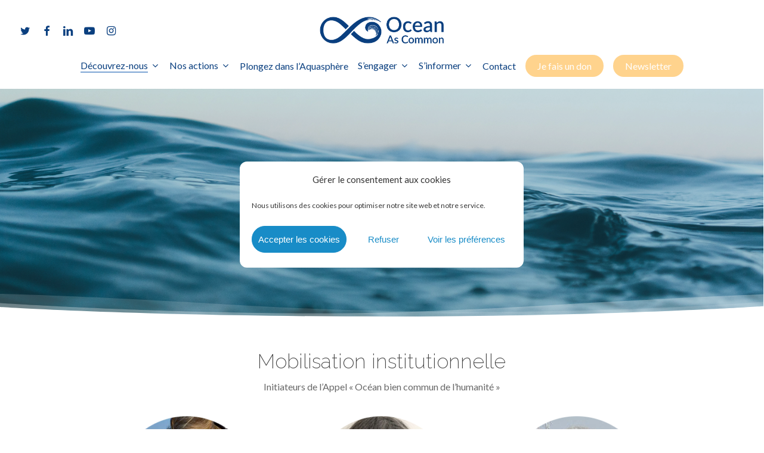

--- FILE ---
content_type: text/html; charset=utf-8
request_url: https://www.google.com/recaptcha/api2/anchor?ar=1&k=6LcUEZcUAAAAACjw1lARJ8f9qy4c6QrGTpPjMYTt&co=aHR0cHM6Ly9vY2VhbmFzY29tbW9uLm9yZzo0NDM.&hl=en&v=9TiwnJFHeuIw_s0wSd3fiKfN&size=invisible&anchor-ms=20000&execute-ms=30000&cb=red3akv3070g
body_size: 48221
content:
<!DOCTYPE HTML><html dir="ltr" lang="en"><head><meta http-equiv="Content-Type" content="text/html; charset=UTF-8">
<meta http-equiv="X-UA-Compatible" content="IE=edge">
<title>reCAPTCHA</title>
<style type="text/css">
/* cyrillic-ext */
@font-face {
  font-family: 'Roboto';
  font-style: normal;
  font-weight: 400;
  font-stretch: 100%;
  src: url(//fonts.gstatic.com/s/roboto/v48/KFO7CnqEu92Fr1ME7kSn66aGLdTylUAMa3GUBHMdazTgWw.woff2) format('woff2');
  unicode-range: U+0460-052F, U+1C80-1C8A, U+20B4, U+2DE0-2DFF, U+A640-A69F, U+FE2E-FE2F;
}
/* cyrillic */
@font-face {
  font-family: 'Roboto';
  font-style: normal;
  font-weight: 400;
  font-stretch: 100%;
  src: url(//fonts.gstatic.com/s/roboto/v48/KFO7CnqEu92Fr1ME7kSn66aGLdTylUAMa3iUBHMdazTgWw.woff2) format('woff2');
  unicode-range: U+0301, U+0400-045F, U+0490-0491, U+04B0-04B1, U+2116;
}
/* greek-ext */
@font-face {
  font-family: 'Roboto';
  font-style: normal;
  font-weight: 400;
  font-stretch: 100%;
  src: url(//fonts.gstatic.com/s/roboto/v48/KFO7CnqEu92Fr1ME7kSn66aGLdTylUAMa3CUBHMdazTgWw.woff2) format('woff2');
  unicode-range: U+1F00-1FFF;
}
/* greek */
@font-face {
  font-family: 'Roboto';
  font-style: normal;
  font-weight: 400;
  font-stretch: 100%;
  src: url(//fonts.gstatic.com/s/roboto/v48/KFO7CnqEu92Fr1ME7kSn66aGLdTylUAMa3-UBHMdazTgWw.woff2) format('woff2');
  unicode-range: U+0370-0377, U+037A-037F, U+0384-038A, U+038C, U+038E-03A1, U+03A3-03FF;
}
/* math */
@font-face {
  font-family: 'Roboto';
  font-style: normal;
  font-weight: 400;
  font-stretch: 100%;
  src: url(//fonts.gstatic.com/s/roboto/v48/KFO7CnqEu92Fr1ME7kSn66aGLdTylUAMawCUBHMdazTgWw.woff2) format('woff2');
  unicode-range: U+0302-0303, U+0305, U+0307-0308, U+0310, U+0312, U+0315, U+031A, U+0326-0327, U+032C, U+032F-0330, U+0332-0333, U+0338, U+033A, U+0346, U+034D, U+0391-03A1, U+03A3-03A9, U+03B1-03C9, U+03D1, U+03D5-03D6, U+03F0-03F1, U+03F4-03F5, U+2016-2017, U+2034-2038, U+203C, U+2040, U+2043, U+2047, U+2050, U+2057, U+205F, U+2070-2071, U+2074-208E, U+2090-209C, U+20D0-20DC, U+20E1, U+20E5-20EF, U+2100-2112, U+2114-2115, U+2117-2121, U+2123-214F, U+2190, U+2192, U+2194-21AE, U+21B0-21E5, U+21F1-21F2, U+21F4-2211, U+2213-2214, U+2216-22FF, U+2308-230B, U+2310, U+2319, U+231C-2321, U+2336-237A, U+237C, U+2395, U+239B-23B7, U+23D0, U+23DC-23E1, U+2474-2475, U+25AF, U+25B3, U+25B7, U+25BD, U+25C1, U+25CA, U+25CC, U+25FB, U+266D-266F, U+27C0-27FF, U+2900-2AFF, U+2B0E-2B11, U+2B30-2B4C, U+2BFE, U+3030, U+FF5B, U+FF5D, U+1D400-1D7FF, U+1EE00-1EEFF;
}
/* symbols */
@font-face {
  font-family: 'Roboto';
  font-style: normal;
  font-weight: 400;
  font-stretch: 100%;
  src: url(//fonts.gstatic.com/s/roboto/v48/KFO7CnqEu92Fr1ME7kSn66aGLdTylUAMaxKUBHMdazTgWw.woff2) format('woff2');
  unicode-range: U+0001-000C, U+000E-001F, U+007F-009F, U+20DD-20E0, U+20E2-20E4, U+2150-218F, U+2190, U+2192, U+2194-2199, U+21AF, U+21E6-21F0, U+21F3, U+2218-2219, U+2299, U+22C4-22C6, U+2300-243F, U+2440-244A, U+2460-24FF, U+25A0-27BF, U+2800-28FF, U+2921-2922, U+2981, U+29BF, U+29EB, U+2B00-2BFF, U+4DC0-4DFF, U+FFF9-FFFB, U+10140-1018E, U+10190-1019C, U+101A0, U+101D0-101FD, U+102E0-102FB, U+10E60-10E7E, U+1D2C0-1D2D3, U+1D2E0-1D37F, U+1F000-1F0FF, U+1F100-1F1AD, U+1F1E6-1F1FF, U+1F30D-1F30F, U+1F315, U+1F31C, U+1F31E, U+1F320-1F32C, U+1F336, U+1F378, U+1F37D, U+1F382, U+1F393-1F39F, U+1F3A7-1F3A8, U+1F3AC-1F3AF, U+1F3C2, U+1F3C4-1F3C6, U+1F3CA-1F3CE, U+1F3D4-1F3E0, U+1F3ED, U+1F3F1-1F3F3, U+1F3F5-1F3F7, U+1F408, U+1F415, U+1F41F, U+1F426, U+1F43F, U+1F441-1F442, U+1F444, U+1F446-1F449, U+1F44C-1F44E, U+1F453, U+1F46A, U+1F47D, U+1F4A3, U+1F4B0, U+1F4B3, U+1F4B9, U+1F4BB, U+1F4BF, U+1F4C8-1F4CB, U+1F4D6, U+1F4DA, U+1F4DF, U+1F4E3-1F4E6, U+1F4EA-1F4ED, U+1F4F7, U+1F4F9-1F4FB, U+1F4FD-1F4FE, U+1F503, U+1F507-1F50B, U+1F50D, U+1F512-1F513, U+1F53E-1F54A, U+1F54F-1F5FA, U+1F610, U+1F650-1F67F, U+1F687, U+1F68D, U+1F691, U+1F694, U+1F698, U+1F6AD, U+1F6B2, U+1F6B9-1F6BA, U+1F6BC, U+1F6C6-1F6CF, U+1F6D3-1F6D7, U+1F6E0-1F6EA, U+1F6F0-1F6F3, U+1F6F7-1F6FC, U+1F700-1F7FF, U+1F800-1F80B, U+1F810-1F847, U+1F850-1F859, U+1F860-1F887, U+1F890-1F8AD, U+1F8B0-1F8BB, U+1F8C0-1F8C1, U+1F900-1F90B, U+1F93B, U+1F946, U+1F984, U+1F996, U+1F9E9, U+1FA00-1FA6F, U+1FA70-1FA7C, U+1FA80-1FA89, U+1FA8F-1FAC6, U+1FACE-1FADC, U+1FADF-1FAE9, U+1FAF0-1FAF8, U+1FB00-1FBFF;
}
/* vietnamese */
@font-face {
  font-family: 'Roboto';
  font-style: normal;
  font-weight: 400;
  font-stretch: 100%;
  src: url(//fonts.gstatic.com/s/roboto/v48/KFO7CnqEu92Fr1ME7kSn66aGLdTylUAMa3OUBHMdazTgWw.woff2) format('woff2');
  unicode-range: U+0102-0103, U+0110-0111, U+0128-0129, U+0168-0169, U+01A0-01A1, U+01AF-01B0, U+0300-0301, U+0303-0304, U+0308-0309, U+0323, U+0329, U+1EA0-1EF9, U+20AB;
}
/* latin-ext */
@font-face {
  font-family: 'Roboto';
  font-style: normal;
  font-weight: 400;
  font-stretch: 100%;
  src: url(//fonts.gstatic.com/s/roboto/v48/KFO7CnqEu92Fr1ME7kSn66aGLdTylUAMa3KUBHMdazTgWw.woff2) format('woff2');
  unicode-range: U+0100-02BA, U+02BD-02C5, U+02C7-02CC, U+02CE-02D7, U+02DD-02FF, U+0304, U+0308, U+0329, U+1D00-1DBF, U+1E00-1E9F, U+1EF2-1EFF, U+2020, U+20A0-20AB, U+20AD-20C0, U+2113, U+2C60-2C7F, U+A720-A7FF;
}
/* latin */
@font-face {
  font-family: 'Roboto';
  font-style: normal;
  font-weight: 400;
  font-stretch: 100%;
  src: url(//fonts.gstatic.com/s/roboto/v48/KFO7CnqEu92Fr1ME7kSn66aGLdTylUAMa3yUBHMdazQ.woff2) format('woff2');
  unicode-range: U+0000-00FF, U+0131, U+0152-0153, U+02BB-02BC, U+02C6, U+02DA, U+02DC, U+0304, U+0308, U+0329, U+2000-206F, U+20AC, U+2122, U+2191, U+2193, U+2212, U+2215, U+FEFF, U+FFFD;
}
/* cyrillic-ext */
@font-face {
  font-family: 'Roboto';
  font-style: normal;
  font-weight: 500;
  font-stretch: 100%;
  src: url(//fonts.gstatic.com/s/roboto/v48/KFO7CnqEu92Fr1ME7kSn66aGLdTylUAMa3GUBHMdazTgWw.woff2) format('woff2');
  unicode-range: U+0460-052F, U+1C80-1C8A, U+20B4, U+2DE0-2DFF, U+A640-A69F, U+FE2E-FE2F;
}
/* cyrillic */
@font-face {
  font-family: 'Roboto';
  font-style: normal;
  font-weight: 500;
  font-stretch: 100%;
  src: url(//fonts.gstatic.com/s/roboto/v48/KFO7CnqEu92Fr1ME7kSn66aGLdTylUAMa3iUBHMdazTgWw.woff2) format('woff2');
  unicode-range: U+0301, U+0400-045F, U+0490-0491, U+04B0-04B1, U+2116;
}
/* greek-ext */
@font-face {
  font-family: 'Roboto';
  font-style: normal;
  font-weight: 500;
  font-stretch: 100%;
  src: url(//fonts.gstatic.com/s/roboto/v48/KFO7CnqEu92Fr1ME7kSn66aGLdTylUAMa3CUBHMdazTgWw.woff2) format('woff2');
  unicode-range: U+1F00-1FFF;
}
/* greek */
@font-face {
  font-family: 'Roboto';
  font-style: normal;
  font-weight: 500;
  font-stretch: 100%;
  src: url(//fonts.gstatic.com/s/roboto/v48/KFO7CnqEu92Fr1ME7kSn66aGLdTylUAMa3-UBHMdazTgWw.woff2) format('woff2');
  unicode-range: U+0370-0377, U+037A-037F, U+0384-038A, U+038C, U+038E-03A1, U+03A3-03FF;
}
/* math */
@font-face {
  font-family: 'Roboto';
  font-style: normal;
  font-weight: 500;
  font-stretch: 100%;
  src: url(//fonts.gstatic.com/s/roboto/v48/KFO7CnqEu92Fr1ME7kSn66aGLdTylUAMawCUBHMdazTgWw.woff2) format('woff2');
  unicode-range: U+0302-0303, U+0305, U+0307-0308, U+0310, U+0312, U+0315, U+031A, U+0326-0327, U+032C, U+032F-0330, U+0332-0333, U+0338, U+033A, U+0346, U+034D, U+0391-03A1, U+03A3-03A9, U+03B1-03C9, U+03D1, U+03D5-03D6, U+03F0-03F1, U+03F4-03F5, U+2016-2017, U+2034-2038, U+203C, U+2040, U+2043, U+2047, U+2050, U+2057, U+205F, U+2070-2071, U+2074-208E, U+2090-209C, U+20D0-20DC, U+20E1, U+20E5-20EF, U+2100-2112, U+2114-2115, U+2117-2121, U+2123-214F, U+2190, U+2192, U+2194-21AE, U+21B0-21E5, U+21F1-21F2, U+21F4-2211, U+2213-2214, U+2216-22FF, U+2308-230B, U+2310, U+2319, U+231C-2321, U+2336-237A, U+237C, U+2395, U+239B-23B7, U+23D0, U+23DC-23E1, U+2474-2475, U+25AF, U+25B3, U+25B7, U+25BD, U+25C1, U+25CA, U+25CC, U+25FB, U+266D-266F, U+27C0-27FF, U+2900-2AFF, U+2B0E-2B11, U+2B30-2B4C, U+2BFE, U+3030, U+FF5B, U+FF5D, U+1D400-1D7FF, U+1EE00-1EEFF;
}
/* symbols */
@font-face {
  font-family: 'Roboto';
  font-style: normal;
  font-weight: 500;
  font-stretch: 100%;
  src: url(//fonts.gstatic.com/s/roboto/v48/KFO7CnqEu92Fr1ME7kSn66aGLdTylUAMaxKUBHMdazTgWw.woff2) format('woff2');
  unicode-range: U+0001-000C, U+000E-001F, U+007F-009F, U+20DD-20E0, U+20E2-20E4, U+2150-218F, U+2190, U+2192, U+2194-2199, U+21AF, U+21E6-21F0, U+21F3, U+2218-2219, U+2299, U+22C4-22C6, U+2300-243F, U+2440-244A, U+2460-24FF, U+25A0-27BF, U+2800-28FF, U+2921-2922, U+2981, U+29BF, U+29EB, U+2B00-2BFF, U+4DC0-4DFF, U+FFF9-FFFB, U+10140-1018E, U+10190-1019C, U+101A0, U+101D0-101FD, U+102E0-102FB, U+10E60-10E7E, U+1D2C0-1D2D3, U+1D2E0-1D37F, U+1F000-1F0FF, U+1F100-1F1AD, U+1F1E6-1F1FF, U+1F30D-1F30F, U+1F315, U+1F31C, U+1F31E, U+1F320-1F32C, U+1F336, U+1F378, U+1F37D, U+1F382, U+1F393-1F39F, U+1F3A7-1F3A8, U+1F3AC-1F3AF, U+1F3C2, U+1F3C4-1F3C6, U+1F3CA-1F3CE, U+1F3D4-1F3E0, U+1F3ED, U+1F3F1-1F3F3, U+1F3F5-1F3F7, U+1F408, U+1F415, U+1F41F, U+1F426, U+1F43F, U+1F441-1F442, U+1F444, U+1F446-1F449, U+1F44C-1F44E, U+1F453, U+1F46A, U+1F47D, U+1F4A3, U+1F4B0, U+1F4B3, U+1F4B9, U+1F4BB, U+1F4BF, U+1F4C8-1F4CB, U+1F4D6, U+1F4DA, U+1F4DF, U+1F4E3-1F4E6, U+1F4EA-1F4ED, U+1F4F7, U+1F4F9-1F4FB, U+1F4FD-1F4FE, U+1F503, U+1F507-1F50B, U+1F50D, U+1F512-1F513, U+1F53E-1F54A, U+1F54F-1F5FA, U+1F610, U+1F650-1F67F, U+1F687, U+1F68D, U+1F691, U+1F694, U+1F698, U+1F6AD, U+1F6B2, U+1F6B9-1F6BA, U+1F6BC, U+1F6C6-1F6CF, U+1F6D3-1F6D7, U+1F6E0-1F6EA, U+1F6F0-1F6F3, U+1F6F7-1F6FC, U+1F700-1F7FF, U+1F800-1F80B, U+1F810-1F847, U+1F850-1F859, U+1F860-1F887, U+1F890-1F8AD, U+1F8B0-1F8BB, U+1F8C0-1F8C1, U+1F900-1F90B, U+1F93B, U+1F946, U+1F984, U+1F996, U+1F9E9, U+1FA00-1FA6F, U+1FA70-1FA7C, U+1FA80-1FA89, U+1FA8F-1FAC6, U+1FACE-1FADC, U+1FADF-1FAE9, U+1FAF0-1FAF8, U+1FB00-1FBFF;
}
/* vietnamese */
@font-face {
  font-family: 'Roboto';
  font-style: normal;
  font-weight: 500;
  font-stretch: 100%;
  src: url(//fonts.gstatic.com/s/roboto/v48/KFO7CnqEu92Fr1ME7kSn66aGLdTylUAMa3OUBHMdazTgWw.woff2) format('woff2');
  unicode-range: U+0102-0103, U+0110-0111, U+0128-0129, U+0168-0169, U+01A0-01A1, U+01AF-01B0, U+0300-0301, U+0303-0304, U+0308-0309, U+0323, U+0329, U+1EA0-1EF9, U+20AB;
}
/* latin-ext */
@font-face {
  font-family: 'Roboto';
  font-style: normal;
  font-weight: 500;
  font-stretch: 100%;
  src: url(//fonts.gstatic.com/s/roboto/v48/KFO7CnqEu92Fr1ME7kSn66aGLdTylUAMa3KUBHMdazTgWw.woff2) format('woff2');
  unicode-range: U+0100-02BA, U+02BD-02C5, U+02C7-02CC, U+02CE-02D7, U+02DD-02FF, U+0304, U+0308, U+0329, U+1D00-1DBF, U+1E00-1E9F, U+1EF2-1EFF, U+2020, U+20A0-20AB, U+20AD-20C0, U+2113, U+2C60-2C7F, U+A720-A7FF;
}
/* latin */
@font-face {
  font-family: 'Roboto';
  font-style: normal;
  font-weight: 500;
  font-stretch: 100%;
  src: url(//fonts.gstatic.com/s/roboto/v48/KFO7CnqEu92Fr1ME7kSn66aGLdTylUAMa3yUBHMdazQ.woff2) format('woff2');
  unicode-range: U+0000-00FF, U+0131, U+0152-0153, U+02BB-02BC, U+02C6, U+02DA, U+02DC, U+0304, U+0308, U+0329, U+2000-206F, U+20AC, U+2122, U+2191, U+2193, U+2212, U+2215, U+FEFF, U+FFFD;
}
/* cyrillic-ext */
@font-face {
  font-family: 'Roboto';
  font-style: normal;
  font-weight: 900;
  font-stretch: 100%;
  src: url(//fonts.gstatic.com/s/roboto/v48/KFO7CnqEu92Fr1ME7kSn66aGLdTylUAMa3GUBHMdazTgWw.woff2) format('woff2');
  unicode-range: U+0460-052F, U+1C80-1C8A, U+20B4, U+2DE0-2DFF, U+A640-A69F, U+FE2E-FE2F;
}
/* cyrillic */
@font-face {
  font-family: 'Roboto';
  font-style: normal;
  font-weight: 900;
  font-stretch: 100%;
  src: url(//fonts.gstatic.com/s/roboto/v48/KFO7CnqEu92Fr1ME7kSn66aGLdTylUAMa3iUBHMdazTgWw.woff2) format('woff2');
  unicode-range: U+0301, U+0400-045F, U+0490-0491, U+04B0-04B1, U+2116;
}
/* greek-ext */
@font-face {
  font-family: 'Roboto';
  font-style: normal;
  font-weight: 900;
  font-stretch: 100%;
  src: url(//fonts.gstatic.com/s/roboto/v48/KFO7CnqEu92Fr1ME7kSn66aGLdTylUAMa3CUBHMdazTgWw.woff2) format('woff2');
  unicode-range: U+1F00-1FFF;
}
/* greek */
@font-face {
  font-family: 'Roboto';
  font-style: normal;
  font-weight: 900;
  font-stretch: 100%;
  src: url(//fonts.gstatic.com/s/roboto/v48/KFO7CnqEu92Fr1ME7kSn66aGLdTylUAMa3-UBHMdazTgWw.woff2) format('woff2');
  unicode-range: U+0370-0377, U+037A-037F, U+0384-038A, U+038C, U+038E-03A1, U+03A3-03FF;
}
/* math */
@font-face {
  font-family: 'Roboto';
  font-style: normal;
  font-weight: 900;
  font-stretch: 100%;
  src: url(//fonts.gstatic.com/s/roboto/v48/KFO7CnqEu92Fr1ME7kSn66aGLdTylUAMawCUBHMdazTgWw.woff2) format('woff2');
  unicode-range: U+0302-0303, U+0305, U+0307-0308, U+0310, U+0312, U+0315, U+031A, U+0326-0327, U+032C, U+032F-0330, U+0332-0333, U+0338, U+033A, U+0346, U+034D, U+0391-03A1, U+03A3-03A9, U+03B1-03C9, U+03D1, U+03D5-03D6, U+03F0-03F1, U+03F4-03F5, U+2016-2017, U+2034-2038, U+203C, U+2040, U+2043, U+2047, U+2050, U+2057, U+205F, U+2070-2071, U+2074-208E, U+2090-209C, U+20D0-20DC, U+20E1, U+20E5-20EF, U+2100-2112, U+2114-2115, U+2117-2121, U+2123-214F, U+2190, U+2192, U+2194-21AE, U+21B0-21E5, U+21F1-21F2, U+21F4-2211, U+2213-2214, U+2216-22FF, U+2308-230B, U+2310, U+2319, U+231C-2321, U+2336-237A, U+237C, U+2395, U+239B-23B7, U+23D0, U+23DC-23E1, U+2474-2475, U+25AF, U+25B3, U+25B7, U+25BD, U+25C1, U+25CA, U+25CC, U+25FB, U+266D-266F, U+27C0-27FF, U+2900-2AFF, U+2B0E-2B11, U+2B30-2B4C, U+2BFE, U+3030, U+FF5B, U+FF5D, U+1D400-1D7FF, U+1EE00-1EEFF;
}
/* symbols */
@font-face {
  font-family: 'Roboto';
  font-style: normal;
  font-weight: 900;
  font-stretch: 100%;
  src: url(//fonts.gstatic.com/s/roboto/v48/KFO7CnqEu92Fr1ME7kSn66aGLdTylUAMaxKUBHMdazTgWw.woff2) format('woff2');
  unicode-range: U+0001-000C, U+000E-001F, U+007F-009F, U+20DD-20E0, U+20E2-20E4, U+2150-218F, U+2190, U+2192, U+2194-2199, U+21AF, U+21E6-21F0, U+21F3, U+2218-2219, U+2299, U+22C4-22C6, U+2300-243F, U+2440-244A, U+2460-24FF, U+25A0-27BF, U+2800-28FF, U+2921-2922, U+2981, U+29BF, U+29EB, U+2B00-2BFF, U+4DC0-4DFF, U+FFF9-FFFB, U+10140-1018E, U+10190-1019C, U+101A0, U+101D0-101FD, U+102E0-102FB, U+10E60-10E7E, U+1D2C0-1D2D3, U+1D2E0-1D37F, U+1F000-1F0FF, U+1F100-1F1AD, U+1F1E6-1F1FF, U+1F30D-1F30F, U+1F315, U+1F31C, U+1F31E, U+1F320-1F32C, U+1F336, U+1F378, U+1F37D, U+1F382, U+1F393-1F39F, U+1F3A7-1F3A8, U+1F3AC-1F3AF, U+1F3C2, U+1F3C4-1F3C6, U+1F3CA-1F3CE, U+1F3D4-1F3E0, U+1F3ED, U+1F3F1-1F3F3, U+1F3F5-1F3F7, U+1F408, U+1F415, U+1F41F, U+1F426, U+1F43F, U+1F441-1F442, U+1F444, U+1F446-1F449, U+1F44C-1F44E, U+1F453, U+1F46A, U+1F47D, U+1F4A3, U+1F4B0, U+1F4B3, U+1F4B9, U+1F4BB, U+1F4BF, U+1F4C8-1F4CB, U+1F4D6, U+1F4DA, U+1F4DF, U+1F4E3-1F4E6, U+1F4EA-1F4ED, U+1F4F7, U+1F4F9-1F4FB, U+1F4FD-1F4FE, U+1F503, U+1F507-1F50B, U+1F50D, U+1F512-1F513, U+1F53E-1F54A, U+1F54F-1F5FA, U+1F610, U+1F650-1F67F, U+1F687, U+1F68D, U+1F691, U+1F694, U+1F698, U+1F6AD, U+1F6B2, U+1F6B9-1F6BA, U+1F6BC, U+1F6C6-1F6CF, U+1F6D3-1F6D7, U+1F6E0-1F6EA, U+1F6F0-1F6F3, U+1F6F7-1F6FC, U+1F700-1F7FF, U+1F800-1F80B, U+1F810-1F847, U+1F850-1F859, U+1F860-1F887, U+1F890-1F8AD, U+1F8B0-1F8BB, U+1F8C0-1F8C1, U+1F900-1F90B, U+1F93B, U+1F946, U+1F984, U+1F996, U+1F9E9, U+1FA00-1FA6F, U+1FA70-1FA7C, U+1FA80-1FA89, U+1FA8F-1FAC6, U+1FACE-1FADC, U+1FADF-1FAE9, U+1FAF0-1FAF8, U+1FB00-1FBFF;
}
/* vietnamese */
@font-face {
  font-family: 'Roboto';
  font-style: normal;
  font-weight: 900;
  font-stretch: 100%;
  src: url(//fonts.gstatic.com/s/roboto/v48/KFO7CnqEu92Fr1ME7kSn66aGLdTylUAMa3OUBHMdazTgWw.woff2) format('woff2');
  unicode-range: U+0102-0103, U+0110-0111, U+0128-0129, U+0168-0169, U+01A0-01A1, U+01AF-01B0, U+0300-0301, U+0303-0304, U+0308-0309, U+0323, U+0329, U+1EA0-1EF9, U+20AB;
}
/* latin-ext */
@font-face {
  font-family: 'Roboto';
  font-style: normal;
  font-weight: 900;
  font-stretch: 100%;
  src: url(//fonts.gstatic.com/s/roboto/v48/KFO7CnqEu92Fr1ME7kSn66aGLdTylUAMa3KUBHMdazTgWw.woff2) format('woff2');
  unicode-range: U+0100-02BA, U+02BD-02C5, U+02C7-02CC, U+02CE-02D7, U+02DD-02FF, U+0304, U+0308, U+0329, U+1D00-1DBF, U+1E00-1E9F, U+1EF2-1EFF, U+2020, U+20A0-20AB, U+20AD-20C0, U+2113, U+2C60-2C7F, U+A720-A7FF;
}
/* latin */
@font-face {
  font-family: 'Roboto';
  font-style: normal;
  font-weight: 900;
  font-stretch: 100%;
  src: url(//fonts.gstatic.com/s/roboto/v48/KFO7CnqEu92Fr1ME7kSn66aGLdTylUAMa3yUBHMdazQ.woff2) format('woff2');
  unicode-range: U+0000-00FF, U+0131, U+0152-0153, U+02BB-02BC, U+02C6, U+02DA, U+02DC, U+0304, U+0308, U+0329, U+2000-206F, U+20AC, U+2122, U+2191, U+2193, U+2212, U+2215, U+FEFF, U+FFFD;
}

</style>
<link rel="stylesheet" type="text/css" href="https://www.gstatic.com/recaptcha/releases/9TiwnJFHeuIw_s0wSd3fiKfN/styles__ltr.css">
<script nonce="EzxGZ29OcYHkYgg5kVChCA" type="text/javascript">window['__recaptcha_api'] = 'https://www.google.com/recaptcha/api2/';</script>
<script type="text/javascript" src="https://www.gstatic.com/recaptcha/releases/9TiwnJFHeuIw_s0wSd3fiKfN/recaptcha__en.js" nonce="EzxGZ29OcYHkYgg5kVChCA">
      
    </script></head>
<body><div id="rc-anchor-alert" class="rc-anchor-alert"></div>
<input type="hidden" id="recaptcha-token" value="[base64]">
<script type="text/javascript" nonce="EzxGZ29OcYHkYgg5kVChCA">
      recaptcha.anchor.Main.init("[\x22ainput\x22,[\x22bgdata\x22,\x22\x22,\[base64]/[base64]/UltIKytdPWE6KGE8MjA0OD9SW0grK109YT4+NnwxOTI6KChhJjY0NTEyKT09NTUyOTYmJnErMTxoLmxlbmd0aCYmKGguY2hhckNvZGVBdChxKzEpJjY0NTEyKT09NTYzMjA/[base64]/MjU1OlI/[base64]/[base64]/[base64]/[base64]/[base64]/[base64]/[base64]/[base64]/[base64]/[base64]\x22,\[base64]\\u003d\\u003d\x22,\[base64]/CpHTCsnkqw7snU8O1HAUiw4/Cr8OZwrPDsj8PPcOZw69DfXc3wqjCnMKgwrfDisONw6zClcOxw7zDgcKFXkhFwqnCmQ97PAXDqMO0HsOtw7rDl8Oiw6tDw6DCvMK8wrHCkcKNDkbCgzd/w67CuWbCokzDosOsw7EoS8KRWsKiEEjClAUBw5HCm8OBwr5jw6vDmcKAwoDDvnUqNcOAwp/Cv8Kow51RYcO4U1XCosO+IwTDlcKWf8K1Y0dwV21Aw540c3pUa8OJfsK/w4LCrsKVw5Y4ZcKLQcKYEyJfD8K2w4zDuWrDu0HCvkbCrmpgE8KwZsOew6Fjw40pwoJRICnClsKKaQfDiMKqasKuw71lw7htOcKew4HCvsO0wrbDigHDtcKcw5LCscKQSH/[base64]/CuWbDhnDCt8KYw5fCqDh4BMOXw5AUexbCicKuB1IBw5MeNsOBUTNcXMOkwo1NSsK3w4/Du1HCscKuwrsAw712KcOew5AsVWMmUyJlw5QydTPDjHAhw6zDoMKHbEgxYsKPF8K+Gjt/[base64]/DuDfDrhnCrsOlwoNlw6Acw5jCrmjCqcKyQsKDw5EaTG1Aw5o/wqBeXG5LbcK8w75CwqzDnC8nwpDChXDChVzCqlV7woXCh8K6w6nCpikGwpRsw75/[base64]/w4ULwrhdw5/[base64]/ClsOTw5fDjGTClsOafBvDrzhSwo9Kw5hQwqjCiMK6wr0MNMKlYjXCgiDDuAzCtTbDv3ENwprDr8KGMgcRw60BesO8wp16VcOPaU1Vd8OYA8O1XcO+wrXConnCln1tLMO8NUvCr8KYwp/CvHJuwq4+GMOWLcKcw7nChRYvw7zDiCsFw6bClsKSw7PDpcKlwr/DmlnDuyZCw4rDjT/CucKoGloZw7HDgMK4P2TCncOaw4E+KxjDvWbCnMKawq/CmTMPwrLCkjbDvMOtwpQowqYEw5fDvkoFPsKLw5bDjXoFPsODTcKFdwrDiMKOVzzCk8Kzw40xwqEsIAPDgMODwpE4b8ODwo05Q8OvE8OodsOGPzd6w7M/wpxiw7XDp33Dqz/Dp8OPwonCjcKHLcKEwqvDvErDnMO4W8KCDEg1Djo3OsKcwqPCiQwaw5/Ch3DDsxLChhsswqDCq8K+wrRoFHMyw67CtV7DjsKGeEMrwrV9b8KDw4kxwqJjw6jDk0/DlGxXw5olw6QYw4rDncKVwpLDisKOw5oCBMKMw4jCuSrDmMOFS3jDpi/DscOuQiLCucKoPknCicOywpIEUCQfw7LDs24yDMOAWcOHwrfChjDCi8KmdcOHwr3DuCFTKQfCvQXDjsK4wpt3wo7CscOAwr3DmSvDnsKvw7rCuTg4wovCgifDtcKPOzEbLwjDscO5XB/[base64]/CsnNjworCiGTDtUXDmMKHfiwdw4DCiyjDnDHDisKOw4/CoMKzw5hIw4h9NTLDiWNLw4XCjsKGIsK1woLCqMKMwrgILMOmEMKIwrlsw70JbRcReh/DscOsw7fDtVrCh3jCqBfDsmwJTUcVagPCtcKia1kWw7TCoMK9w6dNJcOrwqdySSTCkmoiw43Dg8ONw5XDimwrTDrCpXV5wpcNEMOCwp/Clh3DkcOIwrIKwrsKw7luw5McwpbDv8Ozw6PCg8OvI8KmwpRcw6bCviwiKcO4DcKLw6PCt8KTwpfDtsOWbsKFw7HDvDFQwotJwq1/[base64]/[base64]/Cq1I8ZxHCg8OQwpvCt05Gw7J0wr7Dk3skwq3Co3LDj8K8w5ZRw7jDmMOFw6QEXsOEIcO1w5PDlcK3w7o2CGI7wotBw63DtHnCgTIWHjJVMi/CucOSBMOmw7pvC8KTdsK3TjNqeMO7LRA0wpJ/wocuSMKfbsOUwqrCj1DCpCwkGMKJwrLDiwYNecKmBMOpdXhnw7rDm8OBS2TDh8KCw4Q+W2rDnMOpwr8WS8KEShvDiW97wpEuwpbDjMOARcOQwqzCpcKWwqDCvHAswpTCkMKvNRfDhMOMw7l/KMKGNRAQJMKLQcO2w5/[base64]/BURnU8KtwqXDqMOsw4LDg18xb8KgIcOoO8OQw6c3csKFBMK2w7nDkx/[base64]/wpHDihxowplbE2nClsKSw44nMHE9wpzCs8OiUnJXMMKIw7slw45eVyhCZsOjwoIrH0ZEbT9Xwr1ze8Oswr9SwpMQwozCpsKtw490IcK0c1fDsMOAw5HCncKhw7hfJ8OZWsKIw4TClFtANsKRw6zDnsKdwoZGwqbCiiEYUMKieQstF8ODw44/[base64]/DimMawpvClmErcMKNWmpGw47Cs8OWw5zDgcKpGHzDuD0mM8ORDsKzSMO9w4x6WinDlcO6w4HDicO1wrXClcKrw6shHsKEwrTDnMKwUlTCocKXVcOJw7Q/wrPCosKPw65ba8O3ZcKJwr8Aw7LCgMK7f2XDvMKzwqXDk1cjw5QsHsOwwoVje1HDmcKaNG1rw6fClVBBwp7DmF7DjB/[base64]/CisOYwokafCrDiMKCe8KVEXfDjDrDlMKQPxtIMjTCh8KzwpwBwqkKH8KtWsODwqfCn8OVUUtRwrhwcsOTIcKow7PCu2sfGsKbwqJAOy0qDMO7w6DCjGrDjMOQw4DDj8K9w63CgcO+DMKfWR8qVWfDssKtw5wxE8OCwrfCu2vCp8KZw6fDkcKdwrHDrsOiw5/CusO6wrIWw5IywoPCk8KCJUvDsMKeIB14w5MOOjgPw4rDklHCmnrDisO9w5BvV3vCvx9Uw7zCmmfDkcKNR8KCRMKrVSLCrcOaXzPDqW8uDcKdW8O1wrkdw5VdFgFewpV5w5cOUsOQPcKMwqVcTcOXw6vCqMK5IyNSw4ZFw6/DogNPw5LCtcKILjDDqMK0w6sSEcKuGsKVwrfDq8OpXcOAbS8Kwo8yL8KQdsKkw6/[base64]/CplTCscKZw6ZwIlguw5zCgMKQw4fCr8OcJicbw586woFeBxJua8KKdDrDqsOnw5/[base64]/KMK1wpbCnsKHw41Pw5Fuw7cWwpRhRcO1woBkSCrCi3cUw5fDki7Cr8Odwqw+NnXCozJAwopowp8JIcKLTMO9wqE5w7YAw7BYwqZ2f0DDiC7CmS3DiEF4w4PDncK2TcOGw7/DtsK9wpPDtsKdw5LDtcKaw77CocOuMkpUaWZTwqHCtjZbacOHHMOAKcKBwrVKwqbDvwx1wrYAwqkOwohISWQ0w4oqa3V1OMKHPsOcHk0rwqXDiMOcw6/[base64]/AMOewq4ewqBEw4zDgHDCsMOCA8OcHsOVJsOewpIlw5gHdGMfM0FLwr4Vw70vw7I5ay/DrsKpf8K5w5lcwpHCssKkw6PCrz5NwobCgcKhCMKWwo/Cr8KXIG3CiXDDjMKnwpnDnsKHY8OzNXzCqMOnwq7DqgTDn8OfbBLDusK7I0Z8w40Mw7TDr0DDhnLClMKcw7cFQ3bDqlbDv8KBPMOaWcOJRcOZRAzCmXlgwr4HZsOkOCd9OCgDworCuMKiEzbDscOww7rDusOyd2FgVSrDqsOAVsO/YHhZJUJBwrvCuxprw4nDksOaABEXw47CqcKIwoNtw41bw7nCrWxSw4cOODV0w6zDl8ODwqXCq2DCnzNNccKhLsOCw5PCtcOXw59wPV1bOTFIE8OTF8K8GsO6MXHCisKmZMKyKMK5wpTDt0LCnAwTP0MZw4zDvsKUJSzCr8O/C2rCrsOgVhfChVXDumnDqF3CmcO7w4B9w4bCsXA6azrDnsKfWcKHwqoTbVHCkMOnEgMww5w9Kx9HD2EUworCt8K5wpQgwqTCm8OlQsOgDsKeABXDvcKJfsOrF8Ovw7F+eC/DtsOjFsOTf8Kwwo5kb2pWw6XCr04pDsKLwqXDu8KEwpVTw47CkC5QXQBIIMKEKcKAwqA/woJxSsKeR3tUwr/[base64]/Dj8KSw5FAw5ZOwpTDuMO8w4bDmRrDtRPCo8OSYDrCjsKpEcO2wrPCnnrDlMKgw6JUacK4w6cuUMOMecO7w5U0C8KBwrDDt8O4UmvCvVfDlAUBwpUkCF5sFgvDl3LCvcOvJQxBw5UJwph7w6/DhcKhw5YfWMKdw7d0wrEWwrnCpgjDo1jCmsKNw5DCrX/[base64]/dV/CgiHDkSxwbMK2w6zDvk8zccKSwosTKcOBZB3Do8OdeMKtE8OsGSzDvcOgEcO5M0UiXmbDncKUKsK4wpJwDWhgw4QCQsKXw5DDqsOmBsKIwqtdSlbDr03CuUpYNMKoDcOsw4XDiA/Dr8KIG8KBAVHChcOxP3UKXjbCui/Ct8OewrbDohLCgR9Dwo1lIgF4DwM0VcK5w7bDozDCjzrCqcO5w6g4wrBAwpMAfsKET8OqwqFPGSdXQHPDuXI1Q8OMwoB/[base64]/CksOlDwbCpx/Cr8OcGBvCqcKwZEHCr8OsZGATw5LCuErCpcORSsKXQhHCo8KQw7/Dm8KzwrnDkH0zSH5aY8KsHVlRwr1Gf8OFw4BXKGltwp/[base64]/OsKRwp7Cj8OWc0hFXsOtw5VTwqHCp0zCn8KmExo0w4dhwodMZcOdVB4IPMOBdcODwqDCgxFZw64HwoXDkjlEw4YXwr7Dg8K7J8OSw6vDhCo/w5tbZ20Bw4XDjMOkw5HDhMK3AE/DpGXDjsKkRAhrECDCmcOBOsKDUU5xFBdsHEvDtsOORX4OCAtAwqjDvwfDn8KKw5NLw7/CvkAZwpIowpRudyzDrsKlL8O7wqPChMKkVMO5TcOIaRV6HQNlShxTwq/DvErCjlxpGhfDvsKbE2rDn8KkYELCoA8sSMKgVC3DrMKRwrjDl2wNQcK4TsOBwqATwobCgMOCPT8bwp7Cl8OywqsxQH/Cl8Oqw7pNw4rDhMO1PMONdRhlwqHCt8O8w5djwpTCsRHDlVYndMKywqYRAmZgPMKNWMOcwqfDl8Kbw6/DisKzw61Nwr3CoMKlA8OHNcKYdADCsMOHwptuwoMLwp4xSy7CvRfCjnkqAcOhSlPDrMKzdMKBSF3DhcOaDMOjcGLDjMOafx7DnhnDnsOYMMKDZxTDoMK4OXYuei53VMOFYgA2w6IIeMKKw6NGwo/[base64]/[base64]/wobDvU4pw5DDmGIMwp1KwrpTwoHCnsOxaEbCvlZ4bQAlQzdgHcOdwoMvJsKow5o1w6rDoMKrH8OIw7FSCjwhw4QRIVNvw6gyccO+GAY/wpnDq8K3wqkYU8OpecOQw77ChsKew7Zsw7HDg8KKCcOhwq3Du37CtxI/NsOcCSfCtVTCv2AaHWvDocKCw7YPw5RfCcODZT7DmMO2w6fDlMK/WGDDjcKKwohQw45aLHFSBsOZIARDwoTCg8OzE28IdSNoD8KOF8OGGg3Dt0Epe8OhCMODSwYjw77CocOCXMOww54cVkDDgzpYS33Cu8Oew6DDuwvCpSvDhV7CvsOfHT52cMKoFil/[base64]/ClkLDmMOgw6t9QAnCrMKkwpnClMOywrnCi8ODw6dTVsKmPzMkw4rCpcOCRlbCq3lDNsKKBU3Dn8K3wqZFC8K5woVAw4TDhsORNRg/w6jCgMKhfmoHw5HDkD7DoBPCssOjNsK0DnIdwoLDrSDDsmXDmxg4wrBxFMO5w6jChwl4w7Zvw4hzGMOGwpIuQj3Dji/CiMKdwpAAccKxw5kbwrZ/wr9gwqpSw6QUwprCoMK/IHHCrlFfw54NwrnDn3/Dkm98w6Zfwqd1w6sOwrbDoD8GeMK4Q8KvwrnCp8Opw4lGwojDvcOnwqPDumY3wpcHw43DiXHCmV/DjGjCqF3Cq8OCw4zDnMKXazhJw7ULwr3DnGrCrsK8wqPCljlEJVXDusOlHWsiBcKYOAcQwpvDhSTCkMKJJ0zCoMO/CMOMw5zCjcOCw4bDmMK5wo3CpmFuwoIrCsKGw4w3wrdaw4bCngfDjsOSUjvCs8OpW27DhcKOXU18AsO0ZMKuwqnChMOUw7vCn2Y1NnbDhcO/wqBowrfChVzCpMKswrHCosKvw7Qdw5DDm8K5TwvDrAB6LTHDvwFbw4h9M0/CrSXCm8OtVmTDtMKvwrI1F3phOcOeDsK9w7PDj8OMwqvCklZeTkjCssKjI8Kjw5UEOFLCpMOHwq3DtRVsaijDjsKaBMKpwrHDjhxMwowfwobCpsOZKcOBw7/ChAPCjycywq3DnSxyw4rDkMKhwp3DkMKHG8OEwrTCvGbClRDCj0Nyw6fDulTCr8KFL0UCQ8Ocw5HDmT5rIBHDg8OmCcKawqTDvA/DsMOzFcKED2QVVMOaV8OdZSgvHMOVLMKKw4DDnMKCwozDgFBGw6RBw6rDjMORP8KoW8KdMMOPOsO+PcKTw4zDvEvCoEbDhlcxDMKiw4PCscO4wonCocKcQcOBwpHDm345NB7CmTvDiTNMAsKAw7bDrSzDgVQZOsONwoVOwpNpZCfCgkhsfsOEw5/[base64]/CnitHwrnDvxNKwofCo8OwwqXDhx5swoHDsGrCr8K7dcO7wpXClWcgwotlUF/Cn8KIwoADwrpuRnN/w6DDi2Zwwr99woDDnwszYDttw6IFwq7CkGQdw7BXw7LDk0nDmMOfH8OKw67DusK0U8Ktw4c0RcKjwpwSwoYjw6nDp8OkBXB3wrzCm8OawqEew6/Coy7DvMK3FHLDrAkywqXCmsK/wq9xw5F/OcKEcUxmOnNOJsK1J8KJwrY/aDbCkcOvVyvClMOUwo7DisKaw7I7TsKoMcOjV8KsZEZqwoQjECbDscKJwpkdwoYoXSQUwrjDnwnDqMO9w69Ow6ppFcOKP8KbwrQOwqsFwrfDvE3Co8OQCn1PwpvDh0rCokrCqgLCgRbCqDnChcOPwpNvXsKUW1NxBcKrDMKFBDcGLAzCgTzCtMO/w5rCqzVKwpkeclNuw6Utwql1woDChlPClkpBw7wOXk/CmMKow4DCg8OeB05HTcOJAT0OwppuTsOOesKueMO5wqsmw6PDkcKewogAw70uGcK7w4DCkibCsjRdwqbCp8K5ZsOqwq9mOQ7CrBvDrcOMB8OKBMOkKSPCnhcKFcO4wr7Co8KuwpUSw6rCtMKmecONAnE4WcKWGzZJHn7CmMODwoMBwpLDjS/Cs8KpQsKsw5U8RcKuw4jCjMK/YyjDkR3CgMKyd8OGw7bCrB3CgSswB8OoA8OLwp/DpxDDpMKfwovCjsORwoEUKALChMOuMEQIUMO8wpQ9w7kYwq/ClVpkwr08wrXChyg3dl0vHnTChMO/IsKZZhpQwqJGUMOjwrAIdsKYwqYbw6bDrUMiTsOZH1xZZcOJQFbDkVDCmsOgcRXClBo5wrd9UTdBw7DDqQ/CrnB4FkIowqrDjRNkwp16woNZw5NnPcKUw4jDg0PCo8O/w7HDrcOFw55zZMO7w6gqw7MAwp9eZsKeeMKvw5HDv8OjwqjDp0zCkMKnw7/DicKwwrxXdHRKwobCo2vClsKZcCQlOsONSlQXwrvDhMKrw6vDjgkDwq0Ow5x3w4XDrcKgBkUew5/DisOSWsOTw5JlIS/CpsOcCy4TwrNBQMKtwp/[base64]/CrsOYwqFEWlpVwqfCrzXCh8OALsOrTMOHwrfCpitQOiVmcgbCqFnDrSfDpnrDu1I3RB8xc8K3IALCnX7DkjzCpcKlwofDq8OiCcKTwr4YDMOEHcOzwqjCrkXCohNHOcKmwrsjA38TSWATHMOGQW7DscOiw5g/w5F2wrReeBbDhDjDk8O8w5PCqnoxw4HCklolw4LDlzjDpA47bxjDv8KIw6DCncOgwrxgw53DvD/CqcO6w5rCmWDDnxvCicONci53XMOswoREwrnDo2JPw7V6w6t5LsOiw5RuRDDDn8OPwp1/wpBKOsO4EcKywoJywrkaw5J0w4fCuDPDmcO2Z3HDuAd2w7vDocOLw7RvAz/[base64]/Di8O+wqdnZMO8KipNLcK/W3JGwoQlw4XDiC5xdG3DkiHDisKFIMKOwpfCt3ZMeMOYwogNd8OeCzbDoSsKOmJVImHClsKYwobDucK3w43Dv8O/WMKZRXMaw73ClUZLwogSYMK+Yi7CssKZwonCo8O2w7jDrsOCDsOOD8ORw6DCvzXCvsK6w5dPQmxRwo7ChMOgdcOONMKyNcKuwqwnQh0pGDYfRmrDk1LDn2/CvsOYwqnCiUXCgcO0eMK6Z8O1PTUHwoQNH1FYwrgZwq/CgMOgwpkuUnrDncK+w4vDiEbDqMOywoVOf8O2woZuA8OZRjHCvldlwq55URzDuTrDil7CsMOoEsKaC2jDgcOEwrLDjWhDw4jCi8O4wr3CuMO+UcK2J0h2BsKkw6duNhDCoh/[base64]/DoSpHUSnDhMKgw7LCvMOjw5HCgsKJwo7DhBDCrnAVwoNmw4rDqsKRwpnDucObwovCi1DDocOCNg9aTjd4w4bDhi/[base64]/CqhvDqn/Cs8KZwo96w5bDrsONScOldsOTwpomwqMbFE/DqsORwpPCo8KnN1zDhcKIwrfDijc1w4kxw6s9wpt7HHZVw6PDvMKWSQwxw55fSwgDecK3SMKowppJSzDDusK5ICfCnm43cMO2HG/DisK/[base64]/[base64]/[base64]/Dn8KQw7nDiMOSw5Mqw73CvRDCs8KrTsOtwq1Gw7p6w6d6LsOYc0/Dlw5Ww4nCqMKibXrCvD5ow68TFMObwrTDgkHChcKYbkDDhsKWWkbDrMOEEC7ChRPDiW53bcKhw64Kw7LDjwnCi8K+w7vDisKZasOAwpdRwoHDtMKXwoZzw5DCk8KHOcOuw4kWR8OCfl50w6DCvcO5wqExCUbDpVnDtT8mZS1ow5TCmMOuwq/DosKwEcKhw6XDmmgaEMK+wpFKw5jChMKoADHCosONw5LCnTAJw6HCuxZ6wpEAesKXw6YaWcOxbMKvccOKCMOBw6nDszXCi8O3el4YEF7DkMO6EcKUHEpmWjwkwpFawo58ZcOww4YZbDNTE8OTT8O6w5jDiA/CsMO5wpXCux/Dux3DqMK7AMOtwqRjYMKcecKedgrDo8OiwrXDiUd/wo3DoMKHVTzDmsK0wqbCtBLDkcKIPGsuw69NKMKTwq1mw5bDmhLDni4SV8K4woIvH8KOZG7CiB9Uwq3ChcOAJMKBwofCh1PDsMOXEWnCugHDksKgTcOad8OPwpTDjMKLCsOrwq/[base64]/Dh8ODFwbCksKVVADDjsK5wo9awp7DiH/DlClaw6wxF8O3woJCw7NnKsOGfE5RVXc9S8OpSGAZUsOFw6s2fx/DsEDCvywhXy04w7TDsMKITsKRwrtCFMKvw6wKLBbCm2TClUZ0wrBDw5HCsgXChcKJw6/Dth/[base64]/[base64]/DvyjCn8O+wq/CtzI1TMOiwq5UZsOXZlDCnQ/[base64]/w49LA2RAwqACwrnCvcKRw6fDucKGDxRkw7vCtsODw5U/IcO6MCDCqsOZw7BEwrgpCmTDmsOaCmd5JQfDqnDCgAA+woQLwq8wAcO/wrxWf8ONw5IgcMOiw4oVIkYZKy9/wozCg1NPd3LCqVsKHcOUew8pAWRRZTdZP8OrwpzCgcKkw65Uw506cMKeFcO9wqUbwpXCnsOjPi4FPgDDicOrw6xVMsOdwpvDgmJTw5zCvTnCt8KoLsKpw7pjRGcoLylpw4tFdi7Cj8KOAcOOVcKbdMKIworDmMOgXApULDPCi8OgaHPCrlHDgRQYw5pJJMOuwoZ/w6rChEw+wqDCv8OdwopwOMOJwo/Cu3zCocKTw552WyIpwpvDlsOXwpPCl2UZfUxJL2HClMOrwpzCusOWw4BnwqM6wpnCqcKDw7QLYR7Dqk3DgEJpClvDm8KuFsKMNW8qw4/DmG1hZybCo8Ojwq8QJcOfUyZHZlhuwrpYwqTChsOmwrTDmQICwpHCmcOyw7rDqQIXaHJiwqnDjTJRwo4gTMKgBsK2AkpZw7vCncOicgY0YT/Cp8OadC/Cs8OFRA5ofQgBw7FYNnnDtcKwfcKiwr1kwqrDv8KPe2vCrjElfz1rM8KWw6XDkULCk8OIw4E3C3ZuwoBaC8KSbcO5wrZCWVw0ScKHwqQJN1lbJS3DkxPCpMOXFsOow7oKw796acO6w5txA8OawoUdODDDiMKHcMOlw6/DqcKfwobCojTDvsOJw751L8OXT8OcSADCjyjCtMKNN0LDq8KvIcKIPWHDkMOaDEgtw5/DvsKgJsOSEGnClAbCh8KawrrDmVkTU24Lw6wCwrsKworCuFTDgcKcwqnDuTgrBFk/w4wALic/ZWLCnsOka8KtYg8wBzTDlcKpAHXDhcOLaWDDrMO9DcOXwo18wrUcVkjDv8OIwqbDo8KTwqPDm8K9w6TCtMOhw5zCkcOIasKVSErDtTHCn8KRQ8Oxw60QVyx/HCvDvSxmd3nCiwoAw7AmT315C8OSwrnDjsOww63CpUXDjlbDn2ZyYMOHZcK8wqF9IW3CpntCw4hYwqnCgB9Wwo/CpC/DoXwuYRjCtSbDnRIhw4AjQcKtNcKAAXTDp8OUwqXClcOfwqHDi8OuWsKsSsOmwqtYwr/[base64]/DpWwDC0YMw67CpSUnA8KSUsOyRALCkmNBDMOKw6Z5RsK4wrBSdcOswo/[base64]/CgcOvw4XCnMKLwoRsW8OtbcKtw7gow5LDrm5TVidJNcOKRVnCn8OqcDpQw47Cj8KLw7IPK1vCjjnCm8O3CsOZcwvCu05Aw6AESnjDgMO4dcK/O1hTSMKeGG90wqAYw4bCksO9b07CvGhpwrTDs8OBwpNewq7DlsO6wqjDqFnDlTJSw67Cj8OCwp9dKW98w7NMw74hw7HCmmVYUX3DjTnChzJvewkxG8KpYH8fw5hyKhsgZmXDlAAVwofDgsOCw7M2JibDq2Ucw70yw77CuQ5of8K6NjF/wqonb8Ofw4tLwpDCoAt4w7fDucOlFCbDnT3CokpcwoYeJMKkw4REwqXCkcOKwpPCgzZNPMKHCMOQaDLChBTCocK4wohtHsOYwq0BFsO7w7dPw7tBeMOIIWnDsw/CqsKuEAUOwpISSC/Coy9Bwq7CqsOsZcK+QsKvIMKhw6rCvcKRwp59w7UpW0bDvEtlQEtow6AxVcKnw5gAwq3DiUIRCcKXYj1dRMKCworCt31iw5dpFVHDowTCpwLCiE7DhcKIasKZw78/NRRsw5Bnw7JmwrJdZG/DssO3YAfDmQRlDcOMw4LCp2hIQH7DmD/CmsKDwqg6wqpYLih1RMKSwoFXw51Ow4Z8WQgGasOVwohfw43CgMOTLMO2THN3fsKrZk54dhjCksOgMcOjDMO1esK0w6TCscOow5lFw6Y7w7vDlWx7XR16w5zDksO8wodgw41wDlgLwovDlWbDgcOuRXrCpcKow6jCtirDrWfDqMKzKcOiY8O5QMKIwoZLwpNMC0/CkMO9JsO8DnZ1RMKCO8Kww6zCpsKww45LfG7CoMOUwqhJb8Ksw7/Dq3fCj1N1wosEw74cwpDCpX5Aw7jDslnCjsO4bw5QEElSw4PDhWVtw4xnAX8QdBMPwp9/w5fDsgfComLDkGVlw6cewrYVw5QFT8KgJWfDmGbDlMOvwrJzSxRGwqXDqmt3ecOLKsKiG8O0JmU/[base64]/Dk8Kiw7LDgxHCh8KKwojDoMKLA8KXw6HDtmdqFsOuw75FNF4BwrzDnzPDlgMnMB3CrzXCmBVuFsKfUC8gwpZIw4Zbwq/DnALCkFTDiMOnenFmUcOdYR/[base64]/DscKWJ8K7DsOlGxTCvi4Fw4/[base64]/DizHCuMOAw7jDk1fDl3d2JV4Sw6E2BMOAB8KIw659w6cFwrfDu8O+wr0RwrLDmkY/wqkNGcKhfGnDsggHw79QwpUoUjvDgFcdwq4RRsO2wqc/EsO3woUHw5N/TMKkAnteNsOGOsKDeUgow71xeifDgsOQF8KUw6fChSrDh0nCj8Opw4XDgF9OaMOHw47CpMOVN8OKwqpmwrDDtsOSX8KvR8OQw5/DmsOzO246wqg+PcKwGMOyw67Du8K8DT5sS8KSMcOhw4cNwpPDssO+N8KAXMKzLlDDusK2wplFasKqHTRaEMOFw5dcwoAgTMOJOsO/wpdbwq84w5vDpMOxQi7Di8OowrYiNjXDmMK4IsOzbk3Ch2bCrcOfSVI5RsKMLcKSHhopcsKRLcO2U8K8F8OpVhMzB20XaMOvGAg1bCfDs2Rrw5tEdgZeHcKtTX/CtV5dw7lWwqRfcH9iw4HCnMKee211w4t3w5Vtw6zDkTjDo2bDh8KCelvCtFjCjsOwA8Kkw4wEXMKTDVnDtMKnw4DDkG/DqXnDtUZIwqHCj0HDmMOYUsOjUiF5EHTCtcKLwpJnw6hBw7RGw4vDocKUcsKrLcKHwqljbCNQT8OaYnMww7ACH0BbwpQZwrZIEQYbEwtRwrrDizXDgW3DlsO+wrI6wpjCvB/[base64]/[base64]/CqQzDj8KHTnEOGX/DgcKow5wXw4AcZQbCocOpw4LDocKFw5HCiRHCv8OxwrYpwpLDnsKEw5hwNz7DjMKpbMK4P8O+V8KzGMOpbMKPUxV8XhrCkUzCpcOvUTjCpMKmw7HCksOGw7vCvC3DrCdHw4XCvnt0A2vDvCE8w4fDvD/DjA4AIxPCjFxTM8KWw50hOF7Cq8O0BsOfwoDDksKtwp/Cn8KYwqYDwqYGwo/DrCp1Am8df8K0wo8Kwohaw7IWw7fClMObGsKZI8OdU18xZnEdwpRrKsKpBMKcUcObw6s0w54gw7jCvRJRWMOhw7nDh8O+wqEEwrTDpV/[base64]/[base64]/DoWjClMOIbsOTw6nDmw16wpN3SMOWw4jCgkwlw4FlwqbCrhnDqABXwp3CrUvDmV0EGMKjZwrCmXQkPcKHMCg+WcKDS8KYdiLDkiDDq8KDGkQDwqsHwow7Q8OhwrTDrsKyFXnCjsOrwrcEwq4Aw51LWzTDtsO/wqAywpHDkQnCnyfCocO7NcKGZQNuAjl9w4XCoDA9wp/Cr8K5wqbDq2cWbXDDoMKkJ8OTw6UdQ3VafcO+E8KQGR1xDyrDg8OVNgNmwpRuwokII8KQw7rDkMOpScOOw6gMF8OKwoPCo3jDgANvJksIKcOuw64Ow51wV0gTw7jDlXDCkMOnKsKbYzPDlMKWw5kZw4U/[base64]/[base64]/ClWbDqQQIw6/Cq8KRdWxPwrjCvERmecKwVUbCnsOUYMOVwpUiw5QSwqoxwp3DmGfCg8Kqw7Y1w5HCiMOvw5pXeS/CkybCpsKaw5xKw7bCvmjCm8OBw5PCqCNeRsKrwoRlwq0tw7BkRkPDkF1OWWPCmcOIwqPCpUdGwocCw5Mhw7XCv8OhK8K2PWTDhcOVw7LDlMOoKsKAa1/DqihefsO3LWh1w7XDl1HDlsOCwpBkVgMFw4kuw5rClMOawo3DqcKEw54SCsKCw6dVwo/DmsOQE8KtwpcGbHbDmRXClMOFwrHDogkvw65uE8Ogw6bDk8O4H8Kew6tRw63Ckl8OJSAnOFoNI3HDqcOewpNPdGXCosONdF7Dh152woPCm8Odw5/DpMOrZRd/JRZVMVA2V1fDvMKDKwoDwrjDugrDtMOvNn9Uw6Q1wr51wqDChcOfw7FIZ0VwB8KDZisTw6UGeMKlfhjCscOiw5xLwr3DpcKxasKlwoTCkELCs2dAwrDDoMO3w53DrA/Do8O5w4TDvsOWM8K9K8KsUsKCwpbDtcOEF8KVwqjCisOQwol4HhjDsSbDn0Fvw5ZjJ8OjwptQb8OAw7gvSMK5FsO1wrEAwrtQWhHDi8KnRDfDrQ/CvxzCrsKSB8Oywos5wo3DrwNMNDEqw4xEwrADT8KpfE/DqhpjW1TDs8K2wpxdXsK/cMKiwp4cbsOhw7BpJnsewp7DssKiEXXDo8OtwqTDqMKnVxJ1w6Y7Ex9qDATDsnNIVEcKwobDkBU7VEt6ccO3wpvDocK/woLDrUNtNnDDk8KJf8KdRsKawo7CoWRLw5UAKUXDj0Njwr7CmitFwrzDtR7DrsOGcMOHwoUbwoN0w4Q+woRaw4BPw4bCom0vHMOcKcO1PC/DhUnCgDV7ChcwwocZw6EPw4oyw4g4w5DCtcK9ccK3wrzCnT9Kw7oWwpnChS8EwrlAw47Cn8OcMTLCgT9hN8OTwo5Mw4s8w43CtR3DkcO0w6cHNGtVwr8Bw6BWwo8MDlYWwrnDo8KcHcOkw6nCqDk/w64kU3BMwpHCt8K5w6tMw6XDgTQhw7bDoT5TXsONcsO0w77Cr29YwozDohoVDH3CqD4Rw7gnw7PDtjNDwq13GjXCiMKFwqTCv3XDpMOtwp8qasKNV8KZaBUlwqbDgQfCs8KxTxB4YS0bfDrCnyABWnQDwqIkEz4eZcKswpUBwo7CksO4wozDj8OoLwkZwq/CksOyPV0Zw7/DvUU/X8OTI1xJGBbCrMOMwq7DlsOyRMOvIW0+woJ4eB7CgMKpdF/CrcK+OMKXbXLCvsKiMgkJF8KmPSzCp8KXf8KRwrnDmxJQwrjDk3QLI8K6YcOdGQQlw63ChG1Ww5leSxA2DCU8TcOUMVxlwqlOw6zClS91WijDqWHDkcKzaAc4w5Zww7dkKcOrchJSw5LCiMKSw7giwojDsX/[base64]/Dh8OgwqjDnBjDgcOFw6HCgHAlHkoWaDlsCsK1MEkacz1/Mj3CjzPDmEJnw4jDnCwHPsO+w60jwpXCgSDDrgLDjMKywq5VC0glS8OSUS7CgcOdXi7DpcOBw51gwpotFsOQw7tnRcOXSjh0e8OIwpzCqhRnw7fCthTDonfCgULDg8O/[base64]/DkGPDlTV/TgvDhCNkWsKjwrDCicK+XXTDsWtwwq1gw7URwrPDjBMMCi7DmMOFwrpewqfCpMKswoR5a3s8w5PDn8Odw4jDt8KWwqhMdsKzw7jDmcKVYcODdcO4WhN+CcOkw7TDkx5fwpXCoUAjwpcZw6nDlzITXsKfCsOJSsOnS8KIw6sVWcO0PAPDicKyKsK3w58dfm/DlsKnw7vDgybDqSoJdGxQR3AqwrLDqmzDuRrDmsObIS7DjDHDqSPCoCnCjcKGwpVJw549UB4cwrXCskkpw4nCtMKAw5vDuwYTw5zDu1h/RURzw6BpA8KKwo7CsmXDrH3DgMOHw60aw511X8Ohwr7ChSoRwr9RLGVFwoh6MlM3Z0YrwrtKFsODNcKPFCg7GsKyNRLCmH/Dk3HDqsK+w7bCt8OlwrQ9w4cOS8OmWsKoHisHw4RRwqQQcR7DtMK5AVh+wpnDpWfCqwjCok3CrDTCp8OGw4VOwqxQw79MNhrCqGDDsTbDvcKVWSYZfcOnYHhlbUDDvDozEjbCqnFBAcOpwroTHWQ6QzPDoMK5JFVawo7DgxfDvMKUwqgWTEfDlMOQNVHDvTk/TMKGEWQSw6LCi2HDoMKCwpFfw4YKfsO/YzrDqsK6wpltAkXDucOTNRLDtMK1cMORwrzCuEgfwqvCqGl7w4wRB8OOCk/[base64]/DnxQJOXcdw5/CoMOhwrtgwpfDj8OWciHChzrCj8KZEcOLw6TCijLCisOmCcOGGcOVQUt7w6cnZcKfFMONE8KRw7HDqAPDicKzw64uBsOAOmLDvG5zwrUcUsODERldTsOrwqtOWVHCpGbDk27CqRfCqEprwoAxw6/DmjXCmz03wo93w77CkhHDs8ObDVrDk0PCnsKEwonDlMKjTFbDnsKvwr47w5jDgsO6w5HDtCsXBDcswohpw49yUAbCpDZUw7LCvMOMDHAlAcKYwqrChCUywqZeXMOrw5AwF2/CrlvDtcOJDsKiUEwUPsORwq4NwqLCvR8uJFwZRA49wrXDq3MAw5U/wql/PmPDqMKOw5jCsAYAOcKoVcKrw7YtZEYdwqspJcKpQ8KfXyhnNT/[base64]/CgBfDoMOoasOFfU54a8O7TyDCisOoZMOawpxffcOiTGzDp2UrbcOCwrfDugzDv8O/LQQ9WBHDmBgMw4tEYcOtwrTDozZswr5AwrnDkAjCt1fCokbDgMKtwqtrFMK7NsKsw6Z4wrzDoBLDqcKIwobDusOfCMKDR8OEOW4twoXDrzPChxLDg351w4JBw4TCnsOBw65EEsKXRcKIw7nDi8KAQ8KCwqTCr0rCrVfCgT7Chk5owoF8eMKRwq0/T1kzwpbDpkFRUj7DgA7ClcOsb0tqw5LCoi7DinIxw4RzwqLCu8Onwpd2VcKoJMKbfsObw5shwqvCuTMzPMKgOMKqw5PDnMKKwrXDpMO0VsKBw43CnsOVw4zCu8KXw4sRwpFdfyQ1HcKOw5zDgcOQF05BIWoYw5t/IzXCrsOfAMOxw7TCvcOEw7TDlMOxG8O3IQ/[base64]/[base64]/CtsKDTMOxQWjDgsOGQSkkQEktTGB5wqPCiw/[base64]/Cm3nCtsKOwqPDhsKgw5dGNMOZwpvChVzCmFbCqWbCtnxgwohOw6/[base64]/[base64]/[base64]/O8ODD0sdQxRNwqHCrMOtw75IQcOnw6gRw6IUwrvCiMOEE21NDlvCjcOnwoPClE7DiMKIV8KVLsO9XRDCgMKsZsOFMMOYXAjDoVA6UXDCtsOcKcKJwrfDh8OoasOGwpcFw4o9w6fDvQIgPAnDmUvCkxplCcO/[base64]\\u003d\x22],null,[\x22conf\x22,null,\x226LcUEZcUAAAAACjw1lARJ8f9qy4c6QrGTpPjMYTt\x22,0,null,null,null,1,[21,125,63,73,95,87,41,43,42,83,102,105,109,121],[-3059940,465],0,null,null,null,null,0,null,0,null,700,1,null,0,\[base64]/tzcYADoGZWF6dTZkEg4Iiv2INxgAOgVNZklJNBoZCAMSFR0U8JfjNw7/vqUGGcSdCRmc4owCGQ\\u003d\\u003d\x22,0,0,null,null,1,null,0,0],\x22https://oceanascommon.org:443\x22,null,[3,1,1],null,null,null,1,3600,[\x22https://www.google.com/intl/en/policies/privacy/\x22,\x22https://www.google.com/intl/en/policies/terms/\x22],\x22k5bY1V32VGAhLm/Wu9MyLLqqzmmMZ43WHIaqnMExs2A\\u003d\x22,1,0,null,1,1767841589841,0,0,[118,11],null,[207,101,146,172],\x22RC-vqk3XOyZvjZrUw\x22,null,null,null,null,null,\x220dAFcWeA6smFAvTZAltUjU6tuPPAm0v1_PsR5u3iiKWnvaXgftqABAgZrC5HSHYCFJ_dGkZb-K2jOC7Z-JNsg0KEF2zfdSHp1rtw\x22,1767924389897]");
    </script></body></html>

--- FILE ---
content_type: text/css
request_url: https://oceanascommon.org/wp-content/themes/salient-child/style.css?ver=14.0.5
body_size: 758
content:
/*
Theme Name: Ocean As Common Theme
Description: This is a custom child theme for Salient
Theme URI:   https://oceanascommon.org/
Author: JMChemin
Author URI:  https://www.cheminjm.fr
Template: salient
Version: 1.0
*/
#lappel .flickity-enabled.is-draggable {margin-bottom: 0 !important;}
.iosoac .flickity-enabled.is-draggable .flickity-viewport {margin:0 !important;}
.col.right .petitionoac {
    text-align: left;
}
#dk-speakout-message-1, .dk-speakout-share {display:none;}
.dk-speakout-submit {    background: #cad94e !important;
    border: none;
    color: white;
    text-shadow: none;}
.dk-speakout-submit:hover{    background: #dee984 !important;}
.dk-speakout-petition-wrap {
    background: none;
}
.dk-speakout-petition-wrap input[type=text], .dk-speakout-petition-wrap input[type="email"], .dk-speakout-message, .dk-speakout-message-editable textarea {
    background-color: white !important;
    border: 1px solid white !important;
    border-radius: 5px !important;
    padding: 20px 10px !important;
    box-shadow: 0 0 10px #eee !important;
    font: normal 15px/1.4em Helvetica, Arial, sans-serif !important;
}
.dk-speakout-petition-wrap h3 {
    font-size: 1.6em !important;
    text-align:center;
}
.dk-speakout-full {
    margin: 20px 0 0 3%;
}
.dk-speakout-half {
    margin: 20px -4px 0 3%;
}
#foac .nectar-social {
    text-align: right;
}
#foac ul#menu-menu-footer {
        margin-left: 0 !important;
}
#foac ul li {
    list-style: none;
    list-style-position: outside;
    border-bottom: 1px solid white;
    text-align: right;
    padding: 5px 0;
}
#boac .meta-category {display:none;}
#boac .article-content-wrap {
    padding: 30px 30px 30px 30px !important;
}
.masonry.material .masonry-blog-item .inner-wrap, .related-posts[data-style="material"] .inner-wrap {
    box-shadow: 0px 20px 60px rgba(0,0,0,0.14)!important;
}
.single-post .section-title a {display:none !important;}
.single-post .section-title h1.entry-title {font-size: 60px !important;line-height: 75px !important;}
/*nav ul.sf-menu {
    margin-top: -5px;
    margin-bottom: 2px;
}
nav ul.sf-menu a {
    text-transform: uppercase;
    font-weight: bold !important;
    font-size: 1.1em !important;
	line-height: 1.4em !important;
}*/
#header-outer[data-lhe="default"].light-text #top nav .sf-menu .current-menu-item >li a {
	color: #012c42 !important;
}
#header-outer[data-lhe="default"] #top nav > ul.sf-js-enabled > li > a {
    padding-left: 10px !important;
    padding-right: 10px !important;
}
/*nav .wpml-ls-item a {
    border: 1px solid !important;
    padding: 10px 15px !important;
    border-radius: 20px !important;
}*/
#header-outer.light-text #top nav ul li#menu-item-1587 a, #header-outer.light-text #top nav ul li#menu-item-1819 a {
    color: #014c72 !important;
}
#header-outer[data-lhe="default"] #top nav > ul.sf-js-enabled > li#menu-item-1587 > a {
    padding-left: 15px !important;
    padding-right: 15px !important;
}
#header-outer[data-lhe="default"] #top nav > ul.sf-js-enabled > li#menu-item-wpml-ls-3-en > a {
    padding-left: 15px !important;
    padding-right: 15px !important;
}
.off-canvas-menu-container .wpml-ls-item a {
    margin-top: 30px !important;
    padding-bottom: 15px !important;
}
.off-canvas-menu-container .wpml-ls-item a span {
    border: 1px solid !important;
    padding: 10px 30px !important;
    border-radius: 30px !important;
}
#toacid .toac {}
.toac .toggle {
    text-align: left;
}
body .cf7-style.cf7-style-1106 span input {
    border-color: #ccc !important;
    height: 50px !important;
    border-radius: 10px;
	box-shadow: 0 0 30px #eee;
	background-color: white;
}
body .cf7-style.cf7-style-1106 span textarea {
    border-color: #ccc !important;
    border-radius: 10px;
    box-shadow: 0 0 30px #eee;
	background-color: white;
}
#footer-widgets {
    font-size: 14px;
    line-height: 26px;
}
#footer-outer #footer-widgets .widget h4 {
    font-size: 15px;
}
#footer-outer #footer-widgets #menu-menu-footer-4 a {
    color: #1fbdf2 !important;
}
#footer-outer #footer-widgets #menu-menu-footer-4 a:hover {
    color: white !important;
}
#footer-outer #copyright .container p {
    color: white;
}
#footer-outer #copyright .container p a {
    color: #1fbdf2 !important;
}
#footer-outer #copyright .container p a:hover {
    color: white !important;
}
/*------ Google recaptcha ------*/
.grecaptcha-badge {
	display: none;
}